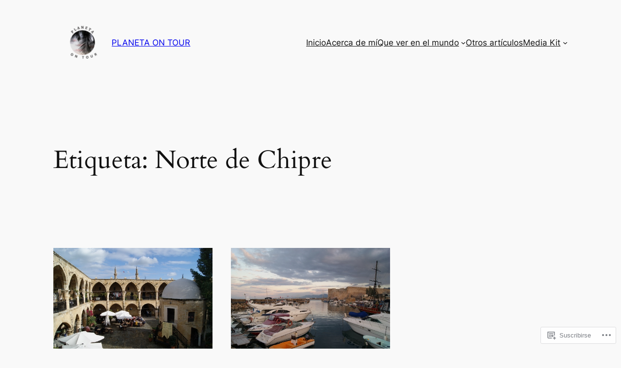

--- FILE ---
content_type: text/css;charset=utf-8
request_url: https://s0.wp.com/?custom-css=1&csblog=1tdum&cscache=6&csrev=35
body_size: -132
content:
p{text-align:justify}